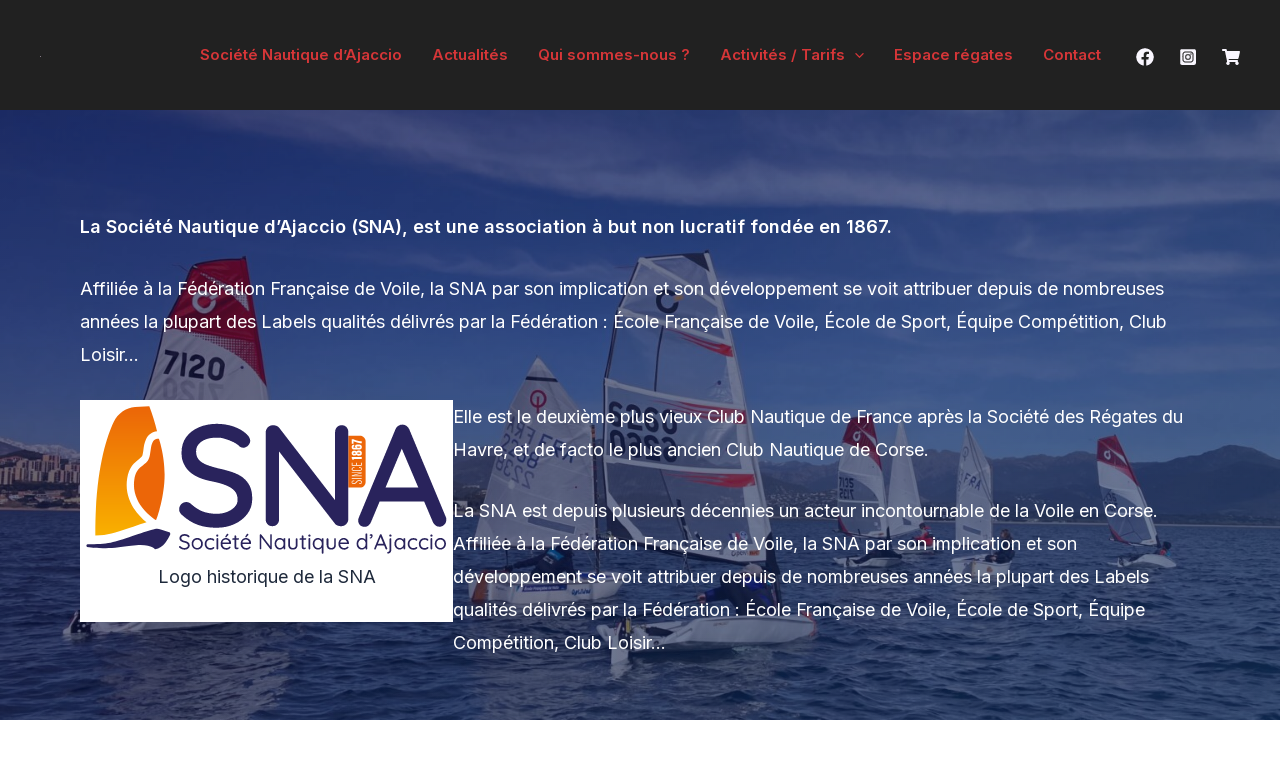

--- FILE ---
content_type: image/svg+xml
request_url: https://snajaccio.fr/wp-content/uploads/2025/04/Logo_SNA-com-bleu_4c.svg
body_size: 17203
content:
<?xml version="1.0" encoding="UTF-8"?>
<svg xmlns="http://www.w3.org/2000/svg" xmlns:xlink="http://www.w3.org/1999/xlink" id="Calque_1" version="1.1" viewBox="0 0 822 354.3">
  <defs>
    <style>
      .st0 {
        fill: #29235c;
      }

      .st1 {
        fill: #fff;
      }

      .st2 {
        fill: #ec6608;
      }

      .st3 {
        fill: url(#Dégradé_sans_nom_16);
      }
    </style>
    <linearGradient id="Dégradé_sans_nom_16" data-name="Dégradé sans nom 16" x1="101.8" y1="15.1" x2="101.8" y2="298" gradientUnits="userSpaceOnUse">
      <stop offset="0" stop-color="#ec6608"></stop>
      <stop offset="1" stop-color="#f9b000"></stop>
    </linearGradient>
  </defs>
  <path class="st0" d="M238.9,315c-1-.7-2.1-1.3-3.4-1.8-1.3-.5-2.8-.9-4.3-1.3-1.4-.4-2.7-.8-3.9-1.3-1.2-.5-2.1-1.1-2.8-1.9s-1.1-1.8-1.1-3,.3-2,.9-2.8c.6-.8,1.5-1.4,2.6-1.8,1.1-.4,2.4-.6,3.9-.6s2,.1,2.9.4c1,.3,1.9.7,2.7,1.1.8.5,1.5,1,2.1,1.6.3.2.6.3,1,.3.5,0,1-.2,1.4-.6.4-.4.6-.8.6-1.3s-.3-1.2-1-1.8c-1.1-1.1-2.4-2-4.2-2.6-1.7-.6-3.6-1-5.5-1s-4.2.4-5.9,1.1-3,1.8-4,3.2c-1,1.4-1.4,2.9-1.4,4.8s.2,2.7.7,3.8c.5,1.1,1.2,2,2.1,2.7.9.7,2,1.4,3.2,1.9,1.2.5,2.6.9,4,1.3,1.7.4,3.1.9,4.4,1.4s2.2,1.2,3,2.1c.7.8,1.1,1.9,1.1,3.2s-.3,2-1,2.8c-.7.8-1.6,1.4-2.7,1.9-1.1.4-2.4.7-3.8.7s-3.5-.3-4.9-1c-1.5-.6-2.8-1.6-4-2.8-.4-.4-.8-.5-1.2-.5s-1,.2-1.4.6c-.4.4-.6.9-.6,1.4s0,.6.2.9.3.5.6.7c1.7,1.5,3.4,2.6,5.2,3.3,1.8.7,3.9,1.1,6.2,1.1s4.1-.4,5.8-1.2,3.1-1.9,4-3.2c1-1.4,1.5-2.9,1.5-4.7s-.3-3-.8-4.2c-.5-1.1-1.3-2.1-2.2-2.8ZM264.9,306.9c-1.9-1.1-4-1.7-6.3-1.7s-4.4.6-6.3,1.7c-1.9,1.1-3.4,2.6-4.5,4.6-1.1,1.9-1.6,4.2-1.6,6.6s.6,4.7,1.6,6.6c1.1,1.9,2.6,3.5,4.5,4.6,1.9,1.1,4,1.7,6.3,1.7s4.5-.6,6.3-1.7c1.9-1.1,3.3-2.6,4.4-4.6,1.1-1.9,1.6-4.2,1.6-6.6s-.5-4.7-1.6-6.6-2.6-3.5-4.4-4.6ZM266,323c-.8,1.4-1.8,2.5-3.1,3.3-1.3.8-2.7,1.2-4.4,1.2s-3-.4-4.4-1.2c-1.3-.8-2.3-1.9-3.1-3.3-.8-1.4-1.1-3-1.1-4.8s.4-3.5,1.1-4.8c.7-1.4,1.8-2.5,3.1-3.3,1.3-.8,2.8-1.2,4.4-1.2s3.1.4,4.4,1.2c1.3.8,2.3,1.9,3.1,3.3.7,1.4,1.1,3,1.1,4.8s-.4,3.4-1.1,4.8ZM294.3,325.2c-.5,0-.9.2-1.2.5-.3.3-.7.6-1.3,1-.4.3-1,.5-1.7.7-.7.2-1.5.3-2.6.3-1.7,0-3.2-.4-4.5-1.2-1.3-.8-2.3-1.9-3.1-3.3-.7-1.4-1.1-3-1.1-4.8s.4-3.4,1.1-4.8c.7-1.4,1.8-2.5,3.1-3.3,1.3-.8,2.9-1.2,4.6-1.2s1.5,0,2.2.2c.7.1,1.3.3,1.7.5.4.2.7.5,1,.7.2.2.5.4.8.6.3.2.6.3,1.1.3s.9-.2,1.2-.6c.3-.4.4-.8.4-1.2,0-.8-.4-1.4-1.1-2.1-.8-.6-1.8-1.1-3.1-1.4-1.3-.4-2.8-.5-4.4-.5-2.5,0-4.6.6-6.5,1.7s-3.3,2.7-4.3,4.6c-1,1.9-1.6,4.1-1.6,6.5s.5,4.6,1.5,6.6c1,2,2.4,3.5,4.2,4.6,1.8,1.1,3.9,1.7,6.4,1.7s3.3-.2,4.6-.6c1.4-.4,2.4-1,3.2-1.6.8-.6,1.2-1.3,1.2-1.9s-.1-.9-.4-1.3c-.3-.3-.7-.5-1.3-.5ZM302.8,297.7c-.8,0-1.4.2-1.8.5-.4.3-.6.8-.6,1.5v.7c0,.7.2,1.2.6,1.5.4.3,1,.5,1.8.5s1.3-.2,1.7-.5c.4-.3.6-.8.6-1.5v-.7c0-.7-.2-1.2-.6-1.5-.4-.3-1-.5-1.7-.5ZM302.8,305.5c-.6,0-1,.2-1.4.6-.4.4-.5.8-.5,1.4v21.2c0,.5.2,1,.5,1.4s.8.6,1.4.6,1-.2,1.4-.6.6-.8.6-1.4v-21.2c0-.5-.2-1-.6-1.4-.4-.4-.8-.6-1.4-.6ZM329.5,308.5c-1.1-1.1-2.3-1.8-3.6-2.4-1.4-.5-2.8-.8-4.3-.8s-3.9.5-5.6,1.6c-1.8,1-3.2,2.5-4.3,4.5-1.1,2-1.6,4.3-1.6,7.1s.5,4.7,1.6,6.6c1.1,1.9,2.6,3.4,4.5,4.5,1.9,1.1,4.1,1.6,6.7,1.6s3.3-.4,4.9-1.1c1.5-.7,2.7-1.6,3.6-2.6.5-.4.8-.9.8-1.5s-.2-.8-.5-1.1-.7-.5-1.2-.5-.8.1-1.2.4c-.4.4-.9.9-1.5,1.3s-1.3.8-2.1,1.1c-.8.3-1.8.4-2.9.4-1.8,0-3.3-.4-4.6-1.2-1.3-.8-2.4-1.9-3.1-3.3-.6-1.2-1-2.6-1-4.2h17.3c.5,0,1-.2,1.3-.5.4-.3.6-.8.6-1.3,0-1.8-.4-3.4-1-4.9s-1.5-2.7-2.6-3.7ZM329,315.5h-15c.1-.6.2-1.2.4-1.7.4-1.2,1-2.1,1.8-2.9.7-.7,1.6-1.3,2.5-1.6s1.9-.5,2.8-.5,2.3.3,3.4.8,2,1.2,2.7,2.2c.7.9,1.2,2.1,1.3,3.4v.4ZM321.4,304c.3,0,.6,0,.9-.2.3-.1.6-.3.8-.6l3.6-3.9c.2-.3.3-.5.4-.7,0-.2.2-.5.2-.7,0-.5-.2-1-.5-1.3s-.8-.5-1.4-.5-.8.1-1.2.4-.6.6-.8.9l-2.9,4.7c-.2.3-.2.5-.2.8,0,.3,0,.6.3.8s.5.3.7.3ZM348.9,306h-4.4v-4.5c0-.5-.2-1-.5-1.4-.4-.4-.8-.6-1.3-.6s-1,.2-1.4.6-.6.8-.6,1.4v4.5h-3.1c-.5,0-.9.2-1.3.5s-.5.8-.5,1.3.2.9.5,1.2.8.5,1.3.5h3.1v15.1c0,1.5.2,2.6.6,3.4.4.8,1,1.4,1.6,1.7s1.3.6,1.9.6,1.2,0,1.6,0c.8,0,1.6-.2,2.2-.6.7-.4,1-.9,1-1.5s-.1-.9-.4-1.2c-.3-.3-.6-.5-.9-.5s-.6,0-.8.2c-.2.1-.5.2-.8.2s-.7,0-1.1-.2-.7-.4-.9-.8c-.2-.4-.3-1-.3-1.7v-15h4.4c.5,0,.9-.2,1.3-.5s.5-.7.5-1.2-.2-.9-.5-1.3c-.3-.3-.8-.5-1.3-.5ZM365.5,304c.3,0,.6,0,.9-.2.3-.1.6-.3.8-.6l3.6-3.9c.2-.3.3-.5.4-.7,0-.2.2-.5.2-.7,0-.5-.2-1-.5-1.3s-.8-.5-1.4-.5-.8.1-1.2.4-.6.6-.8.9l-2.9,4.7c-.2.3-.2.5-.2.8,0,.3,0,.6.3.8s.5.3.7.3ZM373.6,308.5c-1.1-1.1-2.3-1.8-3.6-2.4-1.4-.5-2.8-.8-4.3-.8s-3.9.5-5.6,1.6c-1.8,1-3.2,2.5-4.3,4.5-1.1,2-1.6,4.3-1.6,7.1s.5,4.7,1.6,6.6c1.1,1.9,2.6,3.4,4.5,4.5,1.9,1.1,4.1,1.6,6.7,1.6s3.3-.4,4.9-1.1c1.5-.7,2.7-1.6,3.6-2.6.5-.4.8-.9.8-1.5s-.2-.8-.5-1.1-.7-.5-1.2-.5-.8.1-1.2.4c-.4.4-.9.9-1.5,1.3s-1.3.8-2.1,1.1c-.8.3-1.8.4-2.9.4-1.8,0-3.3-.4-4.6-1.2-1.3-.8-2.4-1.9-3.1-3.3-.6-1.2-1-2.6-1-4.2h17.3c.5,0,1-.2,1.3-.5.4-.3.6-.8.6-1.3,0-1.8-.4-3.4-1-4.9s-1.5-2.7-2.6-3.7ZM373.1,315.5h-15c.1-.6.2-1.2.4-1.7.4-1.2,1-2.1,1.8-2.9.7-.7,1.6-1.3,2.5-1.6s1.9-.5,2.8-.5,2.3.3,3.4.8,2,1.2,2.7,2.2c.7.9,1.2,2.1,1.3,3.4v.4ZM421.3,297.1c-.5,0-.9.2-1.3.5-.3.4-.5.8-.5,1.3v24.8l-19.6-25.9c-.2-.3-.4-.4-.7-.6-.3-.1-.6-.2-.9-.2-.5,0-1,.2-1.3.5s-.6.8-.6,1.4v29.7c0,.5.2.9.5,1.3.3.3.7.5,1.3.5s1-.2,1.3-.5.5-.8.5-1.3v-24.6l19.5,25.8c.2.2.4.3.7.5s.6.2.8.2c.6,0,1.1-.2,1.4-.6.4-.4.6-.9.6-1.5v-29.6c0-.5-.2-.9-.5-1.3-.3-.4-.7-.5-1.3-.5ZM450.9,305.7c-.6,0-1,.2-1.4.5-.4.4-.5.8-.5,1.4v2c-.4-.6-.9-1.2-1.6-1.8-.9-.8-1.9-1.4-3.1-1.8-1.2-.4-2.5-.7-3.8-.7-2.1,0-4,.6-5.7,1.6-1.7,1.1-3.1,2.6-4.1,4.5s-1.5,4.1-1.5,6.7.5,4.7,1.5,6.6,2.4,3.5,4.1,4.6c1.7,1.1,3.7,1.7,5.9,1.7s2.5-.2,3.6-.7c1.1-.5,2.1-1.1,2.9-1.8.7-.6,1.3-1.3,1.8-2v2.1c0,.5.2,1,.5,1.4s.8.6,1.4.6,1-.2,1.4-.6.6-.8.6-1.4v-21.1c0-.5-.2-1-.5-1.4-.4-.4-.8-.5-1.4-.5ZM448.1,322.9c-.7,1.4-1.6,2.5-2.9,3.4-1.2.8-2.6,1.2-4.2,1.2s-3-.4-4.2-1.2c-1.2-.8-2.2-2-2.9-3.4-.7-1.4-1.1-3-1.1-4.8s.4-3.4,1.1-4.8c.7-1.4,1.7-2.5,2.9-3.3,1.2-.8,2.6-1.2,4.2-1.2s3,.4,4.2,1.2c1.2.8,2.2,1.9,2.9,3.3.7,1.4,1,3,1,4.7s-.3,3.4-1,4.8ZM477.9,305.9c-.6,0-1,.2-1.4.6s-.5.8-.5,1.4v13c0,2.2-.6,3.8-1.7,4.9-1.1,1.1-2.7,1.7-4.7,1.7s-3.6-.6-4.7-1.7c-1.1-1.1-1.7-2.8-1.7-4.9v-13c0-.6-.2-1-.5-1.4s-.8-.6-1.4-.6-1,.2-1.4.6-.6.8-.6,1.4v13c0,3.2.9,5.7,2.7,7.5,1.8,1.8,4.3,2.7,7.5,2.7s5.7-.9,7.5-2.7c1.8-1.8,2.7-4.3,2.7-7.5v-13c0-.6-.2-1-.5-1.4s-.8-.6-1.4-.6ZM497.2,306h-4.4v-4.5c0-.5-.2-1-.5-1.4-.4-.4-.8-.6-1.3-.6s-1,.2-1.4.6-.6.8-.6,1.4v4.5h-3.1c-.5,0-.9.2-1.3.5s-.5.8-.5,1.3.2.9.5,1.2.8.5,1.3.5h3.1v15.1c0,1.5.2,2.6.6,3.4.4.8,1,1.4,1.6,1.7s1.3.6,1.9.6,1.2,0,1.6,0c.8,0,1.6-.2,2.2-.6.7-.4,1-.9,1-1.5s-.1-.9-.4-1.2c-.3-.3-.6-.5-.9-.5s-.6,0-.8.2c-.2.1-.5.2-.8.2s-.7,0-1.1-.2-.7-.4-.9-.8c-.2-.4-.3-1-.3-1.7v-15h4.4c.5,0,.9-.2,1.3-.5s.5-.7.5-1.2-.2-.9-.5-1.3c-.3-.3-.8-.5-1.3-.5ZM506,305.5c-.6,0-1,.2-1.4.6-.4.4-.5.8-.5,1.4v21.2c0,.5.2,1,.5,1.4s.8.6,1.4.6,1-.2,1.4-.6.6-.8.6-1.4v-21.2c0-.5-.2-1-.6-1.4-.4-.4-.8-.6-1.4-.6ZM506,297.7c-.8,0-1.4.2-1.8.5-.4.3-.6.8-.6,1.5v.7c0,.7.2,1.2.6,1.5.4.3,1,.5,1.8.5s1.3-.2,1.7-.5c.4-.3.6-.8.6-1.5v-.7c0-.7-.2-1.2-.6-1.5-.4-.3-1-.5-1.7-.5ZM535,305.7c-.6,0-1,.2-1.4.6s-.5.8-.5,1.4v1.9c-.4-.6-1-1.3-1.6-1.8-.9-.8-1.9-1.4-3.1-1.8-1.2-.4-2.4-.7-3.8-.7-2.1,0-4,.6-5.7,1.6-1.7,1.1-3.1,2.6-4.1,4.6s-1.5,4.2-1.5,6.7.5,4.7,1.5,6.6c1,1.9,2.4,3.5,4.1,4.6,1.7,1.1,3.7,1.7,5.9,1.7s2.5-.2,3.6-.7c1.1-.5,2.1-1.1,2.9-1.8.7-.7,1.3-1.4,1.8-2.1v11.7c0,.5.2,1,.5,1.4.4.4.8.6,1.4.6s1-.2,1.4-.6c.4-.4.6-.8.6-1.4v-30.5c0-.6-.2-1-.5-1.4-.4-.4-.8-.6-1.4-.6ZM532.2,323c-.7,1.4-1.6,2.5-2.8,3.3-1.2.8-2.6,1.2-4.3,1.2s-3-.4-4.2-1.2c-1.2-.8-2.2-2-2.9-3.4s-1.1-3-1.1-4.8.4-3.4,1.1-4.8c.7-1.4,1.7-2.5,2.9-3.3,1.2-.8,2.6-1.2,4.2-1.2s3,.4,4.2,1.2c1.2.8,2.2,1.9,2.9,3.3.7,1.4,1,3,1,4.8s-.3,3.4-1,4.8ZM562.5,305.9c-.6,0-1,.2-1.4.6s-.5.8-.5,1.4v13c0,2.2-.6,3.8-1.7,4.9-1.1,1.1-2.7,1.7-4.7,1.7s-3.6-.6-4.7-1.7c-1.1-1.1-1.7-2.8-1.7-4.9v-13c0-.6-.2-1-.5-1.4s-.8-.6-1.4-.6-1,.2-1.4.6-.6.8-.6,1.4v13c0,3.2.9,5.7,2.7,7.5,1.8,1.8,4.3,2.7,7.5,2.7s5.7-.9,7.5-2.7c1.8-1.8,2.7-4.3,2.7-7.5v-13c0-.6-.2-1-.5-1.4s-.8-.6-1.4-.6ZM589.4,308.5c-1.1-1.1-2.3-1.8-3.6-2.4-1.4-.5-2.8-.8-4.3-.8s-3.9.5-5.6,1.6c-1.8,1-3.2,2.5-4.3,4.5-1.1,2-1.6,4.3-1.6,7.1s.5,4.7,1.6,6.6c1.1,1.9,2.6,3.4,4.5,4.5,1.9,1.1,4.1,1.6,6.7,1.6s3.3-.4,4.9-1.1c1.5-.7,2.7-1.6,3.6-2.6.5-.4.8-.9.8-1.5s-.2-.8-.5-1.1-.7-.5-1.2-.5-.8.1-1.2.4c-.4.4-.9.9-1.5,1.3s-1.3.8-2.1,1.1c-.8.3-1.8.4-2.9.4-1.8,0-3.3-.4-4.6-1.2-1.3-.8-2.4-1.9-3.1-3.3-.6-1.2-1-2.6-1-4.2h17.3c.5,0,1-.2,1.3-.5.4-.3.6-.8.6-1.3,0-1.8-.4-3.4-1-4.9-.6-1.4-1.5-2.7-2.6-3.7ZM588.9,315.5h-15c.1-.6.2-1.2.4-1.7.4-1.2,1-2.1,1.8-2.9.7-.7,1.6-1.3,2.5-1.6s1.9-.5,2.8-.5,2.3.3,3.4.8,2,1.2,2.7,2.2c.7.9,1.2,2.1,1.3,3.4v.4ZM631.7,295.2c-.6,0-1,.2-1.4.6s-.5.8-.5,1.4v12.4c-.4-.6-1-1.3-1.6-1.8-.9-.8-1.9-1.4-3.1-1.8-1.2-.4-2.4-.7-3.8-.7-2.1,0-4,.6-5.7,1.6-1.7,1.1-3.1,2.6-4.1,4.6s-1.5,4.2-1.5,6.7.5,4.7,1.5,6.6c1,1.9,2.4,3.5,4.1,4.6,1.7,1.1,3.7,1.7,5.9,1.7s2.5-.2,3.6-.7c1.1-.5,2.1-1.1,2.9-1.8.7-.7,1.3-1.4,1.8-2.1v2.2c0,.5.2,1,.5,1.4s.8.6,1.4.6,1-.2,1.4-.6.6-.8.6-1.4v-31.4c0-.6-.2-1-.5-1.4-.4-.4-.8-.6-1.4-.6ZM629,323c-.7,1.4-1.6,2.5-2.8,3.3-1.2.8-2.6,1.2-4.3,1.2s-3-.4-4.2-1.2c-1.2-.8-2.2-2-2.9-3.4s-1.1-3-1.1-4.8.4-3.4,1.1-4.8c.7-1.4,1.7-2.5,2.9-3.3,1.2-.8,2.6-1.2,4.2-1.2s3,.4,4.2,1.2c1.2.8,2.2,1.9,2.9,3.3.7,1.4,1,3,1,4.8s-.3,3.4-1,4.8ZM642.2,296.8c-.5,0-1,.1-1.5.3s-.9.5-1.3.9c-.3.4-.5.8-.6,1.3,0,.4,0,.7.2.9s.3.4.6.5c.2-.1.4-.2.6-.3.2,0,.5,0,.7,0,.4,0,.7.1.9.4.2.3.4.5.4.9,0,.5-.1.9-.4,1.3-.2.4-.6.7-1,.9-.4.2-.8.3-1.2.4s-.6.4-.6,1,.2.8.5,1c.3.2.7.3,1.1.3s1.1-.2,1.7-.6c.6-.4,1.1-.9,1.6-1.5.5-.6.9-1.3,1.1-2s.4-1.4.4-2c0-1.2-.3-2.1-1-2.7-.6-.6-1.5-1-2.4-1ZM665,298.3c-.1-.4-.4-.7-.7-1-.3-.2-.7-.3-1.1-.3-.4,0-.8,0-1.1.3s-.6.6-.8,1l-12.4,30.1c0,.3,0,.5,0,.7,0,.4.2.8.5,1.2s.7.5,1.3.5.7-.1,1-.4c.3-.2.5-.6.7-.9l3.2-7.8h15.1l3.2,7.7c.2.4.4.7.7,1,.3.2.7.4,1.1.4s.9-.2,1.3-.5.6-.8.6-1.4,0-.5-.1-.8l-12.3-29.8ZM657,317.9l6-14.5,6,14.5h-12ZM684.6,297.7c-.8,0-1.4.2-1.8.5-.4.3-.6.8-.6,1.5v.7c0,.7.2,1.2.6,1.5.4.3,1,.5,1.8.5s1.3-.2,1.7-.5c.4-.3.6-.8.6-1.5v-.7c0-.7-.2-1.2-.6-1.5-.4-.3-1-.5-1.7-.5ZM684.6,305.8c-.5,0-1,.2-1.4.6-.4.4-.5.8-.5,1.4v23.6c0,.9-.1,1.7-.4,2.3s-.7,1.2-1.2,1.6c-.5.4-1.1.7-1.9.9-.5.1-.9.3-1.2.6-.3.3-.5.7-.5,1.1v.3c0,.5.2.9.5,1.2.3.4.8.5,1.3.5,1.2,0,2.3-.3,3.4-1s2-1.5,2.7-2.7,1.1-2.5,1.1-4.2v-24.4c0-.5-.2-1-.5-1.4-.4-.4-.8-.6-1.4-.6ZM715.2,305.7c-.6,0-1,.2-1.4.5-.4.4-.5.8-.5,1.4v2c-.4-.6-.9-1.2-1.6-1.8-.9-.8-1.9-1.4-3.1-1.8-1.2-.4-2.5-.7-3.8-.7-2.1,0-4,.6-5.7,1.6-1.7,1.1-3.1,2.6-4.1,4.5s-1.5,4.1-1.5,6.7.5,4.7,1.5,6.6,2.4,3.5,4.1,4.6c1.7,1.1,3.7,1.7,5.9,1.7s2.5-.2,3.6-.7c1.1-.5,2.1-1.1,2.9-1.8.7-.6,1.3-1.3,1.8-2v2.1c0,.5.2,1,.5,1.4s.8.6,1.4.6,1-.2,1.4-.6.6-.8.6-1.4v-21.1c0-.5-.2-1-.5-1.4-.4-.4-.8-.5-1.4-.5ZM712.5,322.9c-.7,1.4-1.6,2.5-2.9,3.4-1.2.8-2.6,1.2-4.2,1.2s-3-.4-4.2-1.2c-1.2-.8-2.2-2-2.9-3.4-.7-1.4-1.1-3-1.1-4.8s.4-3.4,1.1-4.8c.7-1.4,1.7-2.5,2.9-3.3,1.2-.8,2.6-1.2,4.2-1.2s3,.4,4.2,1.2c1.2.8,2.2,1.9,2.9,3.3.7,1.4,1,3,1,4.7s-.3,3.4-1,4.8ZM742,325.2c-.5,0-.9.2-1.2.5-.3.3-.7.6-1.3,1-.4.3-1,.5-1.7.7-.7.2-1.5.3-2.6.3-1.7,0-3.2-.4-4.5-1.2-1.3-.8-2.3-1.9-3.1-3.3-.7-1.4-1.1-3-1.1-4.8s.4-3.4,1.1-4.8c.7-1.4,1.8-2.5,3.1-3.3,1.3-.8,2.9-1.2,4.6-1.2s1.5,0,2.2.2c.7.1,1.3.3,1.7.5.4.2.7.5,1,.7.2.2.5.4.8.6.3.2.6.3,1.1.3s.9-.2,1.2-.6c.3-.4.4-.8.4-1.2,0-.8-.4-1.4-1.1-2.1-.8-.6-1.8-1.1-3.1-1.4-1.3-.4-2.8-.5-4.4-.5-2.5,0-4.6.6-6.5,1.7-1.8,1.1-3.3,2.7-4.3,4.6-1,1.9-1.6,4.1-1.6,6.5s.5,4.6,1.5,6.6c1,2,2.4,3.5,4.2,4.6,1.8,1.1,3.9,1.7,6.4,1.7s3.3-.2,4.6-.6c1.4-.4,2.4-1,3.2-1.6.8-.6,1.2-1.3,1.2-1.9s-.1-.9-.4-1.3c-.3-.3-.7-.5-1.3-.5ZM766.6,325.2c-.5,0-.9.2-1.2.5-.3.3-.7.6-1.3,1-.4.3-1,.5-1.7.7-.7.2-1.5.3-2.6.3-1.7,0-3.2-.4-4.5-1.2-1.3-.8-2.3-1.9-3.1-3.3-.7-1.4-1.1-3-1.1-4.8s.4-3.4,1.1-4.8c.7-1.4,1.8-2.5,3.1-3.3,1.3-.8,2.9-1.2,4.6-1.2s1.5,0,2.2.2c.7.1,1.3.3,1.7.5.4.2.7.5,1,.7.2.2.5.4.8.6.3.2.6.3,1.1.3s.9-.2,1.2-.6c.3-.4.4-.8.4-1.2,0-.8-.4-1.4-1.1-2.1-.8-.6-1.8-1.1-3.1-1.4-1.3-.4-2.8-.5-4.4-.5-2.5,0-4.6.6-6.5,1.7-1.8,1.1-3.3,2.7-4.3,4.6-1,1.9-1.6,4.1-1.6,6.5s.5,4.6,1.5,6.6c1,2,2.4,3.5,4.2,4.6,1.8,1.1,3.9,1.7,6.4,1.7s3.3-.2,4.6-.6c1.4-.4,2.4-1,3.2-1.6.8-.6,1.2-1.3,1.2-1.9s-.1-.9-.4-1.3c-.3-.3-.7-.5-1.3-.5ZM775.1,305.5c-.6,0-1,.2-1.4.6-.4.4-.5.8-.5,1.4v21.2c0,.5.2,1,.5,1.4s.8.6,1.4.6,1-.2,1.4-.6.6-.8.6-1.4v-21.2c0-.5-.2-1-.6-1.4-.4-.4-.8-.6-1.4-.6ZM775.1,297.7c-.8,0-1.4.2-1.8.5-.4.3-.6.8-.6,1.5v.7c0,.7.2,1.2.6,1.5.4.3,1,.5,1.8.5s1.3-.2,1.7-.5c.4-.3.6-.8.6-1.5v-.7c0-.7-.2-1.2-.6-1.5-.4-.3-1-.5-1.7-.5ZM805.5,311.5c-1.1-1.9-2.6-3.5-4.4-4.6s-4-1.7-6.3-1.7-4.4.6-6.3,1.7c-1.9,1.1-3.4,2.6-4.5,4.6-1.1,1.9-1.6,4.2-1.6,6.6s.6,4.7,1.6,6.6c1.1,1.9,2.6,3.5,4.5,4.6,1.9,1.1,4,1.7,6.3,1.7s4.5-.6,6.3-1.7c1.9-1.1,3.3-2.6,4.4-4.6,1.1-1.9,1.6-4.2,1.6-6.6s-.5-4.7-1.6-6.6ZM802.2,323c-.8,1.4-1.8,2.5-3.1,3.3-1.3.8-2.7,1.2-4.4,1.2s-3-.4-4.4-1.2c-1.3-.8-2.3-1.9-3.1-3.3-.8-1.4-1.1-3-1.1-4.8s.4-3.5,1.1-4.8c.7-1.4,1.8-2.5,3.1-3.3,1.3-.8,2.8-1.2,4.4-1.2s3.1.4,4.4,1.2c1.3.8,2.3,1.9,3.1,3.3.7,1.4,1.1,3,1.1,4.8s-.4,3.4-1.1,4.8Z"></path>
  <g>
    <path class="st2" d="M591.7,79.3h25.8c6.8,0,12.4,5.5,12.4,12.4v89.6c0,6.8-5.5,12.4-12.4,12.4h-25.8v-114.3h0Z"></path>
    <g>
      <path class="st1" d="M615.3,184.5h1.2c2.4,0,3.6-.9,3.6-2.6s-1.1-2.6-4.1-2.6-3.9.6-5.7,2.9c-1.8,2.3-2.9,3.5-6.1,3.5s-5.2-.8-5.2-3.9c0-2.7,1.7-3.8,4.8-3.8h.9v1.6h-.9c-2,0-3.4.4-3.4,2.2s1.6,2.2,3.5,2.2,3.2-.5,4.8-2.6c2.2-2.9,3.4-3.8,7-3.8s5.8.7,5.8,4.2-2.1,4.2-5,4.2h-1.2v-1.6Z"></path>
      <path class="st1" d="M599.3,173h21.9v1.6h-21.9v-1.6Z"></path>
      <path class="st1" d="M621.3,168.9h-21.9v-2c4.7-1.4,16.7-4.7,18.9-5.2h0c-3.1,0-6.2.1-9.8.1h-9.2v-1.6h21.9v1.9c-5.2,1.5-17.3,4.8-19.6,5.3h0c2.6-.1,6.5-.2,10.5-.2h9.1v1.6Z"></path>
      <path class="st1" d="M615.2,148.7h.7c3,0,5.7.6,5.7,4.1s-2.8,4.1-5.9,4.1h-11.2c-3.6,0-5.3-1.5-5.3-4.1s2.5-4,5.3-4h.8v1.7h-.8c-1.9,0-3.8.2-3.8,2.3s1.6,2.4,3.9,2.4h11.2c2.7,0,4.4-.6,4.4-2.5s-1.8-2.3-4.2-2.3h-.7v-1.7Z"></path>
      <path class="st1" d="M610.2,139.1v5h9.6v-5.6l1.5.2v7h-21.9v-6.9h1.5v5.3h7.9v-5h1.5Z"></path>
      <path class="st1" d="M621.3,130.3h-17.4c0,.5,0,1.3-.1,1.8h-3c-.1-1.3-.7-2.3-1.4-2.9v-3.2h22v4.2Z"></path>
      <path class="st1" d="M615.9,123.2h-1.7c-2.7,0-3.9-1.1-4.5-2.2-.8,1.1-1.8,1.9-4.4,1.9h-.7c-3.7,0-5.4-2.1-5.4-5.3s1.5-5.3,5.4-5.3h.7c2.8,0,3.7.8,4.4,1.8.7-1.2,1.8-2.2,4.5-2.2h1.6c4.1,0,5.8,1.9,5.8,5.7s-1.5,5.5-5.7,5.5ZM604.3,118.9h1.9c1.1,0,1.7-.5,1.7-1.3s-.6-1.2-1.7-1.2h-1.9c-1,0-1.7.3-1.7,1.3s.6,1.3,1.7,1.3ZM616.2,116.3h-3c-1.3,0-1.8.5-1.8,1.4s.5,1.3,1.8,1.3h3c1.2,0,1.9-.4,1.9-1.3s-.5-1.4-1.9-1.4Z"></path>
      <path class="st1" d="M604.7,103h-.5c-1.1,0-1.7.2-1.7,1.2s.7,1.3,2.7,1.3h2.9c-.9-.7-1.5-1.7-1.5-3.1,0-3,2.4-3.8,5.1-3.8h3.8c3.6,0,6.1,1.5,6.1,5.6s-3,5.5-6.2,5.5h-9.6c-3.4,0-6.7-.8-6.7-5.5s3.3-5.2,5.2-5.2h.4v4ZM616.3,102.8h-4.2c-1.1,0-1.8.3-1.8,1.2s.6,1.4,1.9,1.4h4.1c1.3,0,1.9-.5,1.9-1.3s-.7-1.3-1.9-1.3Z"></path>
      <path class="st1" d="M599.4,86.7h3.3c5.3,2.7,11.5,4.3,18.6,4.9v4.4c-6.9-.5-13.8-2.7-18.2-5v5.9h-3.7v-10.2Z"></path>
    </g>
  </g>
  <g>
    <path class="st0" d="M14.6,324c-1.2-2.2.1-4.9,2.3-4.9,49.1.5,59.3-4.3,106.8-20.8,13.6-4.7,31.9-11,41.7-12.9,4.2-.8,8.5-.5,12.6.9l18.9,6.4c1.9.6,2.8,3.2,1.8,5.3-3.4,7.6-14.4,29.8-33,32.5,0,0-7.9-14.3-53.1-8.1-45.1,6.2-65.9,7.3-97.2,3l-.8-1.5Z"></path>
    <path class="st3" d="M104.1,173.1c3.9-24.9,16.2-34.6,25.1-41.6,3.2-2.5,5.7-4.5,7.6-6.9,1.4-2,2.4-9.6,3-14.1,1-7.6,2.2-16.3,5.8-23.8,4.9-10.2,13.5-16.2,24.3-17.4-4.4-18.4-10-36.9-17.1-55.2l-31.4,1.4c-20.2,1.9-38,14.3-46.8,32.6-17.6,36.9-41.5,114.2-40.8,251.8,29.2-.7,40.9-4.8,74.7-16.5l8.9-3.1c10.1-3.5,20.4-7,29.3-9.7-18.8-15.2-50.3-48.5-42.6-97.4Z"></path>
    <path class="st2" d="M173.8,85.1s16.4,44.8,12.1,97.9c-3.7,46-18.1,83-18.1,83,0,0-56.9-33.2-47.9-90.5,4.3-27.4,19.9-28.6,29.6-41.3,10.4-13.6,1-49.2,24.4-49.2Z"></path>
  </g>
  <path class="st0" d="M360.1,172.2c-6.4-5-14.2-9.1-23.5-12.3-9.3-3.2-19.8-6.1-31.5-8.6-9.6-2.3-18.1-4.9-25.5-7.8-7.5-2.9-13.3-6.6-17.4-11.3-4.2-4.7-6.2-10.6-6.2-17.9s1.8-11.5,5.4-16.1c3.6-4.6,8.8-8.2,15.6-10.9,6.8-2.7,15-4,24.6-4s12.2,1,18.7,2.9c6.5,1.9,12.6,4.3,18.4,7.2,5.7,2.9,10.3,6.1,13.7,9.7,2.1,1.7,4.7,2.6,7.7,2.6s7.6-1.6,10.7-4.9c3.1-3.3,4.6-6.9,4.6-10.7s-2.6-9.9-7.7-14.4c-7.2-7-16.7-12.6-28.4-16.8-11.7-4.1-24.3-6.2-37.7-6.2s-27.9,2.6-39.6,7.7c-11.7,5.1-21,12.3-27.8,21.7-6.8,9.4-10.2,20.5-10.2,33.5s1.6,18,4.8,25.2c3.2,7.2,7.8,13.5,13.7,18.7,6,5.2,13.1,9.5,21.6,12.9,8.4,3.4,17.9,6.1,28.6,8,11.5,2.3,21.3,5.2,29.5,8.5,8.2,3.3,14.5,7.5,18.8,12.4,4.4,5,6.5,11.3,6.5,19s-2.1,11.6-6.4,16.3c-4.3,4.7-10,8.4-17.1,11.2-7.1,2.8-15,4.1-23.5,4.1s-22.3-1.9-31.1-5.7c-8.8-3.8-17.3-9.5-25.4-16.9-3-2.3-6.2-3.5-9.6-3.5s-8.2,1.6-11.2,4.8c-3,3.2-4.5,6.8-4.5,10.9s.6,5.1,1.8,7.5c1.2,2.4,2.9,4.5,5.3,6.2,10.9,9.8,22.2,16.8,34.2,21.1,11.9,4.3,25.5,6.4,40.9,6.4s27.6-2.7,39.4-8c11.8-5.3,21.3-12.8,28.6-22.3,7.2-9.6,10.9-20.7,10.9-33.5s-1.7-20.3-5.1-27.8c-3.4-7.4-8.3-13.7-14.7-18.7ZM806.6,258.5l-80.2-193.1c-1.3-3.4-3.3-6.1-6.1-8-2.8-1.9-5.7-2.9-8.9-2.9-3.4-.2-6.5.6-9.4,2.6s-5.1,4.7-6.5,8.3l-81.1,196c-.6,1.9-1,3.6-1,5.1.2,4,1.5,7.4,3.8,10.1,2.3,2.7,5.9,4,10.5,4s6.1-1,8.6-2.9c2.6-1.9,4.5-4.6,5.7-8l18.9-45.3h98l19.2,45.3c1.3,3.2,3.2,5.8,5.9,7.8,2.7,2,5.6,3,8.8,3s7.3-1.4,10.4-4.3c3.1-2.9,4.6-6.6,4.6-11.3s-.4-4.3-1.3-6.4ZM673.8,193.7l35.9-86,36.4,86h-72.3ZM577.3,55.8c-4.3,0-7.8,1.4-10.5,4.3-2.8,2.9-4.2,6.4-4.2,10.7v151.1l-123.3-160.4c-1.3-1.9-3.2-3.4-5.9-4.3-2.7-1-5.2-1.4-7.5-1.4-4.5,0-8.3,1.5-11.5,4.5-3.2,3-4.8,6.9-4.8,11.8v192.4c0,4,1.3,7.5,4,10.4,2.7,2.9,6.2,4.3,10.7,4.3s7.8-1.4,10.5-4.3c2.8-2.9,4.2-6.3,4.2-10.4V113.9l123.9,160.6c1.3,1.5,3.1,2.7,5.6,3.5,2.4.9,4.7,1.3,6.9,1.3,4.7,0,8.6-1.5,11.7-4.6,3.1-3.1,4.6-7,4.6-11.6V70.8c0-4.3-1.3-7.8-4-10.7-2.7-2.9-6.1-4.3-10.4-4.3Z"></path>
</svg>


--- FILE ---
content_type: image/svg+xml
request_url: https://snajaccio.fr/wp-content/uploads/2025/04/Logo_SNA-historique_4c.svg
body_size: 11482
content:
<?xml version="1.0" encoding="UTF-8"?>
<svg xmlns="http://www.w3.org/2000/svg" xmlns:xlink="http://www.w3.org/1999/xlink" id="Calque_1" version="1.1" viewBox="0 0 841.9 484.7">
  <defs>
    <style>
      .st0 {
        fill: url(#Dégradé_sans_nom_6);
      }

      .st1 {
        fill: url(#Dégradé_sans_nom_115);
      }

      .st2 {
        fill-rule: evenodd;
      }

      .st3 {
        fill: #fff;
      }
    </style>
    <radialGradient id="Dégradé_sans_nom_6" data-name="Dégradé sans nom 6" cx="288.2" cy="88.1" fx="288.2" fy="88.1" r="305.9" gradientTransform="translate(0 -2.1)" gradientUnits="userSpaceOnUse">
      <stop offset="0" stop-color="#1d71b8"></stop>
      <stop offset="1" stop-color="#17428c"></stop>
    </radialGradient>
    <radialGradient id="Dégradé_sans_nom_115" data-name="Dégradé sans nom 115" cx="360" cy="106.6" fx="360" fy="106.6" r="269.3" gradientTransform="translate(0 -2.1)" gradientUnits="userSpaceOnUse">
      <stop offset="0" stop-color="#f08262"></stop>
      <stop offset="1" stop-color="#d51130"></stop>
    </radialGradient>
  </defs>
  <path class="st3" d="M0,5.6v473.4C0,482.8,3.6,485.5,7.2,484.5l830.6-236.7c5.5-1.6,5.5-9.3,0-10.8L7.2.2C3.6-.8,0,1.9,0,5.6Z"></path>
  <g>
    <path class="st0" d="M161.2,271.2c-15.8-15.9-15.8-41.8,0-57.7l126.9-128L5.8,4.6v475.4l282.4-80.8-126.9-128Z"></path>
    <path class="st1" d="M360.7,378.5l475.7-136.1L360.7,106.2l106.4,107.3c15.8,15.9,15.8,41.8,0,57.7l-106.4,107.3Z"></path>
  </g>
  <path class="st2" d="M381.4,275.5c0-7.1-3.5-11.6-7.2-15-2.5-2.3-5.6-4.4-8.5-6.4-2.1-1.5-4.4-3.1-6.4-4.8-.7-.6-1.5-1.1-2-1.7-.5-.7-1.2-1.9-1.1-2.9,0-1.5,1.6-2.7,1.5-4.5,4.5-2.9,9.2-5.4,13.3-8.6,4.1-3.2,7.2-7.2,8.2-13.7.3-1.7.4-3.4.3-5.1,0-1.6-.4-3.2-.6-4.8-.4-3.4-.4-6.9-.3-10.5,0-2.6.3-5.6,0-8-.4-3-1.6-5.7-2.1-8.9-.1-.9-.4-1.8-.3-2.5,0-.5.6-1.1.8-1.5.2-.5.5-1.1.6-1.7,1.2-4.4-.8-8-3-10.2-3.1-3.1-9.3-6-15.6-4.5-.7.2-1.2.2-1.5.7-.4.9.5,2.4,1,3.2.7,1.1,1.3,2.1,1.7,2.9,1,1.7,2.6,4,2.7,6.5,0,2.2-1.3,3.4-2.7,4.2-.5.3-1,.4-1.6.7-.8.4-1.8,1.1-2.7,1.8-.9.7-1.8,1.5-2.4,2.2-1.4,1.9-1.9,4.6-1.3,7.3.6,2.3,1.8,4.6,2.9,6.3,2.4,3.9,5.3,7.3,7.1,11.2.3.7.4,1.7.4,2.8.3,5.5-.7,10.6-1.9,14.6-1.5,4.9-3.8,9-7.9,11.1-.9-.3-2.2-.6-3.6-.8-1-.2-3.1-.2-3.2-1.1,0-.5.5-.9,1.1-1.3.6-.4,1.2-.7,1.5-1.2,1.4-2.1.6-5.5,1.8-8.3.2-.4.5-1,.8-1.3.4-.4.9-.7,1-1.1.1-.4,0-.8,0-1.2.2-1.2.7-1.6,1.5-2.2.5-.3,1.2-.8,1.2-1.3,0-.6-1.3-1.5-1.8-2.2-.6-.8-1.1-1.8-1.3-2.8-.3-1.6.2-2.9.7-4,.2-.4.4-1,.8-1.6.3-.5.9-1.1.9-1.5,0-.7-1.3-1.4-1.9-1.8-1.4-1.1-2.5-2.3-1.7-4.6.9-.5,2.2-.6,2.3-1.7,0-.7-.7-1.5-1.3-2-1.9-1.5-4.7-2.5-6.6-3.5-.5-1.3-1.2-2.6-1.6-4.3-.4-1.6-.4-3.5-.9-5-1.1-3-5-2.9-7.9-4.2-4-1.8-7.5-4-11.1-5.9-3.1-1.7-6-3.2-9.1-4.5-2.4-1-5.1-1.8-8-2.2-1-.1-2.2,0-3.3-.1-.8-.1-1.4-.8-2.2-1-2-.5-3.3,1.1-5,1-.7,0-1.2-.6-1.8-.7-.7-.2-1.5-.2-2.4-.1-1.5,0-2.9.3-4.4.6-2.4.5-4.9,1.2-7.7,1.1-.4,0-.8-.2-1.2-.1-.3,0-.3.1-.6.4-2.5,2.7-6,4-9.8,5.3-4,1.4-7.5,3.4-9.2,7-.9,2.1-1.4,4-2.2,5.8-.4,1-.9,1.8-1.4,2.7-.5.9-1.1,1.5-1.7,2.3-6,7.5-6.1,20.6-8.2,32.1-.4,2.1-1.4,4-2.4,5.7-2.1,3.3-4.5,6.4-6.7,9.4-1,1.4-2.2,3-3.2,4.8-.9,1.7-2.2,4.1-1.9,6.2.3,1.9,1.9,2.7,3.2,3.5.6.4,1.2.7,1.8,1.1,1.3.9,3.4,2.3,3.4,4.3,0,1.3-.8,2.2-1.4,3-.5.7-1.1,1.4-1.3,2.2-.4,1.7,1,2.7,1.9,3.4.3.2.8.6,1.3.9.5.3,1.3.6,1.3,1,0,.6-.9,1.4-1.3,1.7-.5.5-1.1,1.1-1.1,1.8-.1,1.6,1,2.1,1.7,2.9.6.6,1.3,1.5,1.7,2.2,1,2.2-.3,4.3-.8,6.3-.3,1.3-.3,3.5.3,4.5.5.9,1.3,1.8,2,2.4,2.4,2.3,5.8,3,10.8,2.8,3-.1,5.9-.4,8.2.4,3.3,1.1,5.1,4.1,6.1,7.4.7,2.2,2.2,4.1,3.5,5.6,2,2.3,4.5,4.8,6.6,6.9,1.5,1.5,3,3.3,4,5.1,1.7,3.2,1.9,6.6,5.3,7.9,1.6.6,3.7,1,5.6.8,2.2-.2,3.7-.5,5.5-1.1,6.4-2.2,11.2-6.4,15.4-11,5.2-5.6,10-12.2,15.6-17.4,1.1-1,2.4-1.9,3.7-2.9,1.1-.9,2.3-1.9,3.4-3.1,1.1-1.2,2.2-2.7,2.2-4.4,0-2-1.1-3.9-2-5.4-1.8-3.3-3.4-6-4.7-10-.6-1.9-1.4-4.2-.6-6,.5-1.1,1.4-1.3,2.4-2.1.3-.2.5-.4.8-.9.2-.3.6-.9.5-1.3,0-.3-.6-.5-.8-.7-.7-.5-2.2-1.5-2.1-2.5,0-1,1.6-1.3,2.3-1.7.8-.4,1.8-1,2-2,.2-.8-.3-1.7-.5-2.9-.1-.8-.5-2.4.3-2.7.5-.2,1.2.2,1.7.5,1.1.6,1.8,1.3,2.7,1.9.4.3,1,.8,1.6.5.2-.7-.2-1.2-.1-2,0-.9.4-2.1,1.1-2.2,1-.1,1.6,1,2.1,1.7-1.1,2.8-2.1,6.8-1.6,10.4.5,3.5,2.3,6.1,4.2,8.2,3.6,3.9,7.2,6.9,9.2,12.3.3.8.7,1.7.8,2.4,0,.8-.4,1.9-.7,2.8-.7,1.9-1.4,3-2.8,4.3-.5.5-1.7,1.3-2.4,1-.9-.4-.3-2.2,0-3,.4-1.1.7-1.9,1.2-2.7.7-.3,1.4-.5,2.2-.9.6-.3,1.7-.7,1.6-1.5,0-.5-.8-.8-1.5-1-1.3-.4-3.1-.5-4.6-.5-.8,0-1.6.2-2.2.3-2.6.6-5.6,1.5-7.1,3.2-1.9,2.2-.6,6.2.1,9.2.3,1.2.6,2.6.8,3.9.2,1.4.4,3,.3,4.5-.1,1.4-.6,2.6-.9,3.8-.8,2.7-1.5,4.6-2.2,7.3-.4,1.4-.7,2.8-.4,4.1.8,3.4,5.8,3.8,9.7,4,1.3,0,2.7.2,3.7-.1,1.8-.6,3.3-1.9,4.6-3.3,1.4-1.4,2.5-3,3.5-4.5,3.2-4.8,5.6-10.3,8.3-15.4.9-1.8,1.8-3.7,2.9-5,.1-.2,5.5-6.1,6.8-8.5,1.1-1.9.7-4.5.7-6.7ZM362.3,166.4c-.8-1.4-1.6-2.6-1.7-4.2.3-.5.8-.5,1.6-.5,1.6,0,3.7.6,5.2,1.4,1.5.7,2.9,1.8,3.6,3.1,1.2,2.2.6,5-1,7.1-1.1.5-2.5.7-2.6,1.9,0,.8.5,1.3,1,1.8.4.5,1.2,1.1,1,1.6-.1.6-1.5.9-2.3.9-.8,0-1.7-.6-2.1-1.1-1.3-1.8-.4-5.3-.9-8-.3-1.4-1.2-2.9-1.8-4.1ZM355,185.6c0-.8.7-1.6,1-2.1.4-.7.8-1.3,1.3-1.7,1.8-1.5,4.5-1.8,7.6-1.6,3.1.1,6.1,0,8.1-1,.8-.4,1.4,1.1,1.7,2.1.9,2.7,1.2,6,1.6,9,.2,1.9.5,4.2.6,6.5.1,2.3.1,4.7-.4,6.6-.4,0-.6-.4-.8-.6-1.5-1.4-3.5-2.6-5.5-3.9-1.6-1-3.2-2.1-4.2-3.6-.3-.5-.6-1.1-.6-1.6-.1-1,.3-1.7.2-2.7-.4-4.1-7.6-1.7-9.8-4.1-.3-.3-.6-.9-.6-1.3ZM364.8,210.3c-.4-4.8-2.7-8.4-5.1-11.5-.4-.6-1.4-1.3-.6-1.7,1.7-.2,3.5.4,5,1,2.3.9,4.4,2.1,6.4,3.4.9.6,2,1.4,2.7,2.2.6.8,1.1,1.8,1.7,2.7,1.2,1.8,2.2,3.4,2.7,6.1.2,1.3.4,2.9.3,4.1-.1,1.8-.8,3.6-1.5,5.2-2.1,4.7-5.3,7.9-9.4,10.5.2-.8.8-1.3,1.2-2,.4-.6.9-1.3,1.3-2,.9-1.3,1.8-2.6,2.3-4.3-.8-.3-1.5.9-2,1,.1-1,.5-2.1.9-3.1.4-1,.8-2,1.1-3.1.7-2.1,1.5-4.5,1.5-6.8,0-1.1-.2-2-.8-2.7-1,.4-1.1,1.9-1.3,3.1-.4,2.4-.6,5.1-1.1,7.5-.2,1.2-.5,2.5-1,3.4-.3.5-.8,1.2-1.5,1.1-.4,0-.6-.6-1-.6-.8,0-1.7,1-2,1.3-.6.6-.9,1.2-1.7,1.6.8-5.5,2.8-10.3,2.2-16.6ZM235.8,248.6c0,0,.1,0,.2,0,.7.3,1.5.7,2.2,1.1.6.4,1.4.9,1.6,1.7-1.5-.8-2.7-1.8-4-2.7ZM255.3,233.7c-.6-.2-1.7-1.9-1.5-3.4,0-.7.5-1.8,1.4-1.6.6.1.9,1.3,1,2,.2.9.2,1.8.1,2.8-.4.1-.6.2-1,.1ZM261.1,233.8c-.6.2-1.3.3-1.9.6-.6.3-1.1.7-1.6,1-.6.3-1.2.5-1.7.8,0,0,0,0,0,0,0-1.1,1.5-2,2.7-2.8.8-.5,2.4-1.4,2.4-2.4,0-1.2-2.1-1.8-3.1-2.1-1.5-.4-2.8-.7-4.3-.9.2-.7,1-.8,1.7-.8,1.8,0,3.6.5,5.2,1.2,1.1.5,3.4,1.4,3.6,2.7.3,1.7-1.8,2.3-3,2.7ZM263.4,223.9c-.4,0-.7-.4-1.2-.7-1.9-1.1-4.5-1.9-6.6-2.7-.9-.3-1.8-.6-2.4-1.3.8-.3,2.3-.5,3.6-.4,1.5.2,3.4,1.1,4.8,1.7.7.3,1.3.6,2.1,1.1.6.3,1.6,1,1.6,1.5,0,.6-1.2.9-1.8.8ZM305.4,236.8c.8,1.3,1.8,2.6,2,3.9.2,1.2-.1,2.5-.8,3.3-.3.3-.7.4-1.1.7-1,.7-2.1,1.6-3.1,2,0-1.1.2-1.7.8-2.4.8-1,2.7-1.3,2.9-2.5.1-.7-.4-1.8-.8-2.4-.4-.5-1-.9-1.5-1.4-1.5-1.5-4-4.6-2.4-7.5,1.2-2.3,4.9-3.6,7.8-3.8,1.9-.1,4.2,0,5.4.7,1.1.6,2.1,2.1,1.1,3.6-1.5-.4-2-2-3.3-2.7-.7-.4-1.7-.9-2.9-.8-.5,0-1.1.4-1.6.6-1.3.6-3,1.7-3.7,2.8-1.2,2,.1,4.1,1.3,5.9ZM317.3,239.6c-1.9,2.9-3.7,6.1-5.8,8.8-2.1,2.7-4.6,5.2-8.8,5.7-.3-.2-.8-.3-.9-.8,8.8-1,9.1-10.5,15.5-13.8,0,0,0,0,0,0ZM345.4,236.5c0,.4-1,1.3-1.3,1.3-3.2,0-5.8-1.1-8.3-2-1.7-.6-3.4-1.2-5.2-1.7-.6-.2-1.2-.4-1.7-.5-.8,0-1.9,0-2.9,0-.9,0-1.9.1-2.3.6.3.6,1.2.9,1.9,1.1,4.3,1.5,9.5,2.5,14.2,3.8.4.1.8.2,1.1.3.3.1.8.2,1,.5-1.9.2-3.6-.3-5.4-.5-4.3-.6-8.5-1.5-12-3-.6-.3-1.5-.9-2-1-.7,0-1.5.6-2,1-.6.5-1.1,1-1.7,1.3.3-.7.7-1.3,1-1.8.3-.6.8-1.1,1-1.7.3-.7.4-1.6.5-2.3.6-7.8-8.4-12.1-15.5-9.3-2.4.9-4.1,2.6-5.4,4.7-1.6.2-2.9-.5-4.5-1-3.3-1.1-6.9-2.3-10.1-3.3-9.3-2.9-18-5.8-26.6-9.3-3.1-1.3-6.4-2.5-9.1-4.3-.9-.6-1.4-.8-1.7-1.9,1.4.3,1.5,1.1,2.8,1.3.8.1,1.7,0,2.5,0,5.4.4,10.4,1.5,15.2,2.8,4.5,1.2,9.2,2.8,13.6,4.4.6.2,1.3.6,1.8.7.8.1,1.6,0,2.4,0,2.4-.1,4.6.2,6.8-.3-.4-.6-1.2-.6-1.8-.8-.7-.2-1.4-.3-2-.5-1.4-.3-2.8-.5-4.2-.8-.7-.2-1.4-.5-2.1-.8-7.8-2.6-15.8-5.2-24.4-7-2.4-.5-4.8-.9-7.1-1.5-.6-.2-1.4-.4-1.9-.9,2.3-.3,4.6.4,6.6.4,0-.4-.4-.7-.6-.9-.9-.7-1.9-1.3-2.8-2-.5-.4-1.1-.9-1.7-1.5-.5-.5-1.3-1.3-1.2-2,.2-1.3,2.8-1.2,3.8-.8,4,1.2,6.2,4.2,10.8,4.8-.3-.6-1-.8-1.5-1-.6-.3-1.1-.6-1.7-.9-2.2-1.2-4.3-2.3-6.3-4-.8-.7-2.1-1.8-2-3.1.1-1.1,1.8-2,2.9-2.8,1.4-1,2-1.9,3.1-2.5.2,0,.5-.1.9,0,.8,0,1.6.7,2.4,1.1,2.3,1.2,4.6,2.5,6.9,3.6,3.2,1.5,6.3,3,9.4,4.6,3.2,1.6,6.5,3,9.5,4.5,2.7,1.4,5.4,2.8,8.1,4.1.2,0,.4.2.6.3.1,0,.4.2.4.4-1.3.3-2.5,0-3.8-.3-6-1.2-11.5-3-17.1-4.8-1.6-.5-3.3-1-5-1.6-.5-.2-1.2-.6-1.5-.6-.3,0-1.1.3-1.2.7,0,.7,1.5,1.4,1.9,1.6,2.2,1.1,4.4,1.8,6.8,2.7.2,0,.5,0,.6.3-3.5.3-7.2.3-10.8.4,0,.9,1.1,1.3,1.8,1.5.9.3,1.9.4,2.7.5,5.6.8,12.1,1,18.1,1.4,5.9.3,12.2.7,17.3,2.2,1.5.5,3.3,1.2,3.6,2.9-.6.2-1.2.4-1.8.6-.6.2-1.2.4-1.6.8,1,.4,2.3.1,3.6.1.6,0,1.3,0,1.9,0,1.9,0,2.7.4,4.1,1,5,2.4,10,5.6,14.4,8.5,3.8,2.5,7.7,5.2,11.2,8.5.5.5,1.1,1,1.6,1.7.5.6,1.2,1.5,1,2.2ZM345.1,283.2c1.4-1.6,5.5-2.3,8.2-2.7h.2c-1,2.9-2,5.9-3.4,8.5-1.2-.5-2.2-.9-3.4-1.7-1.2-.8-3.1-2.5-1.6-4.1ZM376.2,285.2c-1.6,2-3.5,3.9-4.9,6.2-4.6,7.9-9.2,16.3-14.3,23.6-1.6,1.7-4.1,2.4-7.6,2.2-1.2-.6-2.2-1.6-3.1-2.4-1-.9-2-1.7-2.7-2.9,1.2.7,2.6,2.1,4.2,2.6,3.8,1.1,2.8-5.4,4.3-7.3.3-.3.6-.4,1-.7,0-1.1,1-2.4.8-3.4,0-.6-.6-.6-1-1,0-.6,0-1.1.2-1.7.4-.8,1.3-1.4,1.3-2,0-.8-1.2-.9-1.9-1.3-1.1-2-3-3.3-4.6-4.8-.9-.8-1.9-1.6-2-3.2,1.4.3,2.3.8,3.5,1.3.3.1.7.4,1,.5.6.1,1.3,0,2,.1,7.4.5,13.4-1.7,18.4-3.8,2-.8,3.7-1.9,5.4-2.7.1,0,.2,0,.4,0,.3.3-.3.7-.4.9ZM376.3,279c-.4.3-.6.6-1,.9-.7.5-1.5,1-2.2,1.5-1.5.9-3.1,1.8-4.8,2.7-1.3,3.8-5.3,5.1-10.1,5.4.2-3,2.3-4.4,3.1-6.6.6-1.7.6-3.9-.2-6-.4-.9-1-1.8-1.6-2.7-2.8-4.2-7-7.3-9.8-11.5-1.8-2.8-3-6.8-1.7-11.2.2-.7.5-1.3.8-2,.3-.6.6-1.6,1.1-2,0,0,0,0,0,0,.3,2,0,4.6.3,6.7.2,2,.6,4.1,2.9,4.1.9-.9,1.2-2.8,2-4.2.2-.4.6-1,1-1,.5,0,1.1,1.2,1.4,1.5.5.6.8,1.1,1.6,1.3,0-1.7-1-3.1-1.5-4.5.6,0,1.2.6,1.7.9,2.6,1.8,5.1,3.9,7.8,5.7,1.1.7,2.2,1.3,3.3,2.1,2.1,1.6,3.8,3.2,5.4,5.4,1.5,2,3.2,4.6,3.4,7.5.2,2.9-1.2,4.7-2.9,6ZM338.1,230.8c-2.6-1.2-5.6-1.9-8.6-2.7-1.4-.4-3.1-.8-4.3-1.4-.9-.5-1.7-1.2-2.5-1.8-2.6-1.8-5.1-3.6-7.8-5.2-3.6-2.2-7.5-4.3-12.9-4.5,0,0,0,0,0,0,1.6.9,3.2,1.7,4.8,2.6,4.7,2.5,9.3,4.8,13.3,8.1,4.7,3.9,11.8,4.8,18.3,6.6.9.3,1.8.8,2.8.6-.7-1.1-1.9-1.7-3.1-2.3ZM327.2,225.2c1.4.6,2.8,1.3,4.1,2,.4.2,1,.6,1.5.3-.2-.7-.9-1-1.5-1.5-.6-.4-1.2-.8-1.9-1.2-1.3-.7-2.6-1.7-3.9-2.2-.8-.3-2.7-.7-3.4-.4,0,0,0,0,0,0,1.4,1.2,3.3,2.1,5.2,2.9Z"></path>
  <path class="st3" d="M50.3,149.4c4.2,3.8,8.5,6.6,13,8.4,4.5,1.8,9.7,2.6,15.6,2.6s10.2-1,14.5-3c4.3-2,7.7-4.7,10.1-8.2,2.5-3.4,3.7-7.4,3.7-11.8s-.7-7.7-2-10.5c-1.3-2.8-3.2-5.2-5.6-7-2.4-1.8-5.3-3.4-8.6-4.6-3.3-1.2-6.9-2.3-10.9-3.3-3.6-1-6.9-2.1-9.8-3.3-3-1.2-5.3-2.8-7.1-4.8-1.8-2-2.6-4.5-2.6-7.5s.8-5,2.3-7c1.6-1.9,3.7-3.4,6.5-4.5,2.8-1.1,6-1.6,9.7-1.6s4.9.4,7.4,1.1c2.4.7,4.7,1.7,6.8,2.9,2.1,1.2,3.9,2.6,5.2,4.1.7.6,1.5.8,2.4.8,1.3,0,2.4-.5,3.4-1.5,1-1,1.5-2.1,1.5-3.2s-.8-3-2.4-4.6c-2.6-2.8-6.1-5-10.5-6.6-4.4-1.6-9-2.4-13.9-2.4s-10.4,1-14.7,2.9c-4.3,1.9-7.6,4.6-10,8-2.4,3.4-3.6,7.4-3.6,11.9s.6,6.9,1.9,9.5c1.2,2.7,3,5,5.3,6.8,2.3,1.9,5,3.4,8,4.7,3.1,1.2,6.5,2.3,10.1,3.2,4.2,1,7.8,2.2,11,3.6,3.2,1.4,5.6,3.1,7.4,5.2,1.8,2.1,2.7,4.7,2.7,7.9s-.8,5-2.5,7c-1.7,2-3.9,3.6-6.7,4.7-2.8,1.1-6,1.7-9.5,1.7s-8.7-.8-12.3-2.4c-3.6-1.6-7-3.9-10.1-7-.9-.9-1.9-1.3-3-1.3s-2.5.5-3.4,1.5c-.9,1-1.4,2.1-1.4,3.4s.2,1.6.5,2.3c.4.7.8,1.3,1.4,1.8ZM49.4,282.5c1.4,0,2.5-.4,3.3-1.3.8-.8,1.3-1.9,1.3-3.2v-61.8l48.9,64.7c.4.5,1,.9,1.7,1.1.7.3,1.4.4,2,.4,1.4,0,2.6-.5,3.6-1.4,1-.9,1.4-2.1,1.4-3.7v-74.4c0-1.3-.4-2.4-1.2-3.2-.8-.9-1.9-1.3-3.2-1.3s-2.3.4-3.2,1.3c-.8.9-1.3,2-1.3,3.2v62.2l-49.1-64.9c-.4-.6-1-1.1-1.7-1.4-.8-.3-1.5-.4-2.2-.4-1.3,0-2.4.4-3.4,1.3-1,.9-1.4,2.1-1.4,3.6v74.6c0,1.3.4,2.3,1.2,3.2.8.8,1.9,1.3,3.2,1.3ZM113.9,399.3l-30.9-74.7c-.3-1-.9-1.8-1.7-2.4s-1.8-.8-2.8-.8c-1,0-2,.2-2.8.7-.8.6-1.5,1.4-2,2.5l-31.1,75.4c-.2.6-.2,1.2-.2,1.8,0,1.1.5,2.1,1.2,2.9.7.8,1.8,1.3,3.4,1.3s1.7-.3,2.5-.9c.8-.6,1.4-1.4,1.7-2.3l8-19.6h37.9l8.1,19.4c.4,1,1,1.9,1.8,2.5.8.6,1.7.9,2.8.9s2.3-.4,3.2-1.3c1-.9,1.4-2,1.4-3.5s-.1-1.3-.4-1.9ZM62.9,373.9l15-36.4,15.2,36.4h-30.1Z"></path>
</svg>
